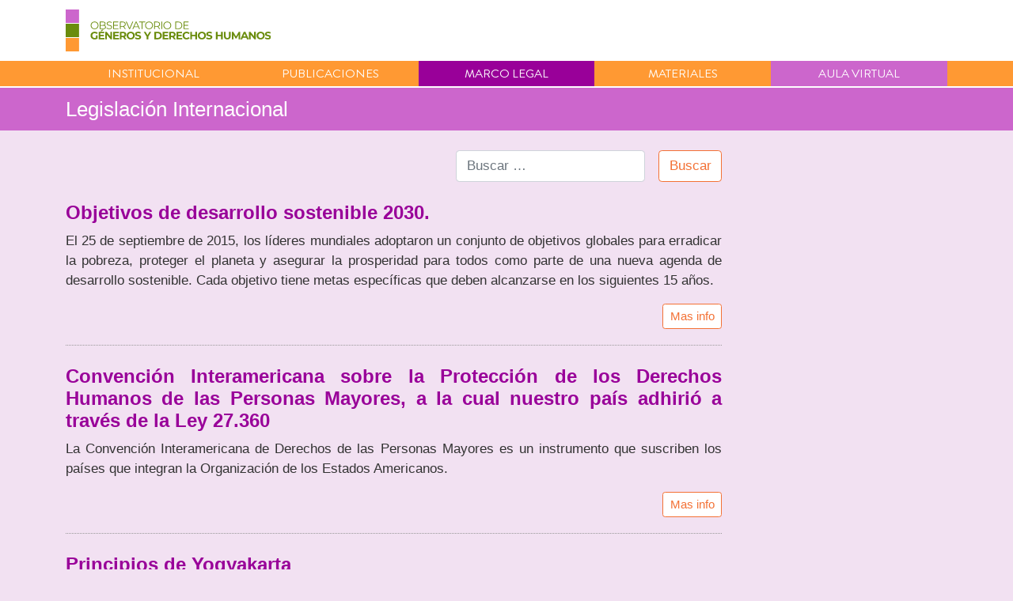

--- FILE ---
content_type: text/html
request_url: https://observatorio.senadoer.gob.ar/marco-legal/legislacion-internacional/
body_size: 7134
content:
<!doctype html>
<html lang="es-AR">
<head>
<meta charset="UTF-8">
<meta name="viewport" content="width=device-width, initial-scale=1, shrink-to-fit=no">
<!--
<link rel="apple-touch-icon" sizes="180x180" href="https://observatorio.senadoer.gob.ar/wp-content/themes/observatorio/images/icons/apple-touch-icon.png">
<link rel="icon" type="image/png" sizes="32x32" href="https://observatorio.senadoer.gob.ar/wp-content/themes/observatorio/images/icons/favicon-32x32.png">
<link rel="icon" type="image/png" sizes="16x16" href="https://observatorio.senadoer.gob.ar/wp-content/themes/observatorio/images/icons/favicon-16x16.png">
<link rel="manifest" href="https://observatorio.senadoer.gob.ar/wp-content/themes/observatorio/images/icons/manifest.json">
<link rel="mask-icon" href="https://observatorio.senadoer.gob.ar/wp-content/themes/observatorio/images/icons/safari-pinned-tab.svg" color="#5bbad5">
<meta name="msapplication-TileColor" content="#9c0890">
<meta name="theme-color" content="#9c0890">
-->
<title>Legislación Internacional &#8211; Observatorio</title>
<meta name='robots' content='max-image-preview:large' />
<link rel='dns-prefetch' href='//unpkg.com' />
<link rel='dns-prefetch' href='//fonts.googleapis.com' />
<link rel='dns-prefetch' href='//cdn.jsdelivr.net' />
<link rel="alternate" type="application/rss+xml" title="Observatorio &raquo; Feed" href="https://observatorio.senadoer.gob.ar/feed/" />
<link rel="alternate" type="application/rss+xml" title="Observatorio &raquo; RSS de los comentarios" href="https://observatorio.senadoer.gob.ar/comments/feed/" />
<style id='wp-img-auto-sizes-contain-inline-css'>
img:is([sizes=auto i],[sizes^="auto," i]){contain-intrinsic-size:3000px 1500px}
/*# sourceURL=wp-img-auto-sizes-contain-inline-css */
</style>
<style id='classic-theme-styles-inline-css'>
/*! This file is auto-generated */
.wp-block-button__link{color:#fff;background-color:#32373c;border-radius:9999px;box-shadow:none;text-decoration:none;padding:calc(.667em + 2px) calc(1.333em + 2px);font-size:1.125em}.wp-block-file__button{background:#32373c;color:#fff;text-decoration:none}
/*# sourceURL=/wp-includes/css/classic-themes.min.css */
</style>
<link rel='stylesheet' id='g-font-css' href='https://fonts.googleapis.com/css2?family=Sarabun%3Awght%40400%3B600&#038;display=swap&#038;ver=1.2.2' media='all' />
<link rel='stylesheet' id='aos-css' href='https://unpkg.com/aos@next/dist/aos.css?ver=4.4.1' media='all' />
<link rel='stylesheet' id='bootstrap-css' href='https://cdn.jsdelivr.net/npm/bootstrap@5.1.3/dist/css/bootstrap.min.css?ver=5.1.0' media='all' />
<!-- <link rel='stylesheet' id='swiper-css' href='https://observatorio.senadoer.gob.ar/wp-content/themes/observatorio/css/swiper-bundle.min.css?ver=6.2.0' media='all' /> -->
<!-- <link rel='stylesheet' id='awesome-css' href='https://observatorio.senadoer.gob.ar/wp-content/themes/observatorio/css/font-awesome.min.css?ver=4.4.7' media='all' /> -->
<link rel="stylesheet" type="text/css" href="//observatorio.senadoer.gob.ar/wp-content/cache/wpfc-minified/maqw0kbw/hrgie.css" media="all"/>
<link rel='stylesheet' id='fancyapp-css' href='https://cdn.jsdelivr.net/gh/fancyapps/fancybox@3.5.7/dist/jquery.fancybox.min.css?ver=3.5.7' media='all' />
<!-- <link rel='stylesheet' id='obs-style-css' href='https://observatorio.senadoer.gob.ar/wp-content/themes/observatorio/style.css?ver=1.2.2' media='all' /> -->
<link rel="stylesheet" type="text/css" href="//observatorio.senadoer.gob.ar/wp-content/cache/wpfc-minified/mkxdkp39/hrgie.css" media="all"/>
<link rel="canonical" href="https://observatorio.senadoer.gob.ar/marco-legal/legislacion-internacional/" />
<!-- Metadata generated with the Open Graph Protocol Framework plugin 2.0.0 - https://wordpress.org/plugins/open-graph-protocol-framework/ - https://www.itthinx.com/plugins/open-graph-protocol/ --><meta property="og:title" content="Legislación Internacional" />
<meta property="og:locale" content="es_AR" />
<meta property="og:type" content="article" />
<meta property="og:url" content="https://observatorio.senadoer.gob.ar/marco-legal/legislacion-internacional/" />
<meta property="og:site_name" content="Observatorio" />
<meta property="og:description" content="Objetivos de desarrollo sostenible 2030. El 25 de septiembre de 2015, los líderes mundiales adoptaron un conjunto de objetivos globales para erradicar la pobreza, proteger el planeta y asegurar la prosperidad para todos como parte de una nueva agenda de desarrollo sostenible. Cada objetivo tiene metas específicas que deben alcanzarse en los siguientes 15 años. &hellip;" />
<link rel="icon" href="https://observatorio.senadoer.gob.ar/wp-content/uploads/2024/03/cropped-icono-32x32.png" sizes="32x32" />
<link rel="icon" href="https://observatorio.senadoer.gob.ar/wp-content/uploads/2024/03/cropped-icono-192x192.png" sizes="192x192" />
<link rel="apple-touch-icon" href="https://observatorio.senadoer.gob.ar/wp-content/uploads/2024/03/cropped-icono-180x180.png" />
<meta name="msapplication-TileImage" content="https://observatorio.senadoer.gob.ar/wp-content/uploads/2024/03/cropped-icono-270x270.png" />
<style id="wp-custom-css">
.galeria{
border:1px solid #c6c
}
.btn-grande{
width:150%
}
.aula-virtual{
background:#cc66cc
}		</style>
<!-- Global site tag (gtag.js) - Google Analytics -->
<script async src="https://www.googletagmanager.com/gtag/js?id=UA-1670942-42"></script>
<script>
window.dataLayer = window.dataLayer || [];
function gtag(){dataLayer.push(arguments);}
gtag('js', new Date());
gtag('config', 'UA-1670942-42');
</script>
<style id='global-styles-inline-css'>
:root{--wp--preset--aspect-ratio--square: 1;--wp--preset--aspect-ratio--4-3: 4/3;--wp--preset--aspect-ratio--3-4: 3/4;--wp--preset--aspect-ratio--3-2: 3/2;--wp--preset--aspect-ratio--2-3: 2/3;--wp--preset--aspect-ratio--16-9: 16/9;--wp--preset--aspect-ratio--9-16: 9/16;--wp--preset--color--black: #000000;--wp--preset--color--cyan-bluish-gray: #abb8c3;--wp--preset--color--white: #ffffff;--wp--preset--color--pale-pink: #f78da7;--wp--preset--color--vivid-red: #cf2e2e;--wp--preset--color--luminous-vivid-orange: #ff6900;--wp--preset--color--luminous-vivid-amber: #fcb900;--wp--preset--color--light-green-cyan: #7bdcb5;--wp--preset--color--vivid-green-cyan: #00d084;--wp--preset--color--pale-cyan-blue: #8ed1fc;--wp--preset--color--vivid-cyan-blue: #0693e3;--wp--preset--color--vivid-purple: #9b51e0;--wp--preset--gradient--vivid-cyan-blue-to-vivid-purple: linear-gradient(135deg,rgb(6,147,227) 0%,rgb(155,81,224) 100%);--wp--preset--gradient--light-green-cyan-to-vivid-green-cyan: linear-gradient(135deg,rgb(122,220,180) 0%,rgb(0,208,130) 100%);--wp--preset--gradient--luminous-vivid-amber-to-luminous-vivid-orange: linear-gradient(135deg,rgb(252,185,0) 0%,rgb(255,105,0) 100%);--wp--preset--gradient--luminous-vivid-orange-to-vivid-red: linear-gradient(135deg,rgb(255,105,0) 0%,rgb(207,46,46) 100%);--wp--preset--gradient--very-light-gray-to-cyan-bluish-gray: linear-gradient(135deg,rgb(238,238,238) 0%,rgb(169,184,195) 100%);--wp--preset--gradient--cool-to-warm-spectrum: linear-gradient(135deg,rgb(74,234,220) 0%,rgb(151,120,209) 20%,rgb(207,42,186) 40%,rgb(238,44,130) 60%,rgb(251,105,98) 80%,rgb(254,248,76) 100%);--wp--preset--gradient--blush-light-purple: linear-gradient(135deg,rgb(255,206,236) 0%,rgb(152,150,240) 100%);--wp--preset--gradient--blush-bordeaux: linear-gradient(135deg,rgb(254,205,165) 0%,rgb(254,45,45) 50%,rgb(107,0,62) 100%);--wp--preset--gradient--luminous-dusk: linear-gradient(135deg,rgb(255,203,112) 0%,rgb(199,81,192) 50%,rgb(65,88,208) 100%);--wp--preset--gradient--pale-ocean: linear-gradient(135deg,rgb(255,245,203) 0%,rgb(182,227,212) 50%,rgb(51,167,181) 100%);--wp--preset--gradient--electric-grass: linear-gradient(135deg,rgb(202,248,128) 0%,rgb(113,206,126) 100%);--wp--preset--gradient--midnight: linear-gradient(135deg,rgb(2,3,129) 0%,rgb(40,116,252) 100%);--wp--preset--font-size--small: 13px;--wp--preset--font-size--medium: 20px;--wp--preset--font-size--large: 36px;--wp--preset--font-size--x-large: 42px;--wp--preset--spacing--20: 0.44rem;--wp--preset--spacing--30: 0.67rem;--wp--preset--spacing--40: 1rem;--wp--preset--spacing--50: 1.5rem;--wp--preset--spacing--60: 2.25rem;--wp--preset--spacing--70: 3.38rem;--wp--preset--spacing--80: 5.06rem;--wp--preset--shadow--natural: 6px 6px 9px rgba(0, 0, 0, 0.2);--wp--preset--shadow--deep: 12px 12px 50px rgba(0, 0, 0, 0.4);--wp--preset--shadow--sharp: 6px 6px 0px rgba(0, 0, 0, 0.2);--wp--preset--shadow--outlined: 6px 6px 0px -3px rgb(255, 255, 255), 6px 6px rgb(0, 0, 0);--wp--preset--shadow--crisp: 6px 6px 0px rgb(0, 0, 0);}:where(.is-layout-flex){gap: 0.5em;}:where(.is-layout-grid){gap: 0.5em;}body .is-layout-flex{display: flex;}.is-layout-flex{flex-wrap: wrap;align-items: center;}.is-layout-flex > :is(*, div){margin: 0;}body .is-layout-grid{display: grid;}.is-layout-grid > :is(*, div){margin: 0;}:where(.wp-block-columns.is-layout-flex){gap: 2em;}:where(.wp-block-columns.is-layout-grid){gap: 2em;}:where(.wp-block-post-template.is-layout-flex){gap: 1.25em;}:where(.wp-block-post-template.is-layout-grid){gap: 1.25em;}.has-black-color{color: var(--wp--preset--color--black) !important;}.has-cyan-bluish-gray-color{color: var(--wp--preset--color--cyan-bluish-gray) !important;}.has-white-color{color: var(--wp--preset--color--white) !important;}.has-pale-pink-color{color: var(--wp--preset--color--pale-pink) !important;}.has-vivid-red-color{color: var(--wp--preset--color--vivid-red) !important;}.has-luminous-vivid-orange-color{color: var(--wp--preset--color--luminous-vivid-orange) !important;}.has-luminous-vivid-amber-color{color: var(--wp--preset--color--luminous-vivid-amber) !important;}.has-light-green-cyan-color{color: var(--wp--preset--color--light-green-cyan) !important;}.has-vivid-green-cyan-color{color: var(--wp--preset--color--vivid-green-cyan) !important;}.has-pale-cyan-blue-color{color: var(--wp--preset--color--pale-cyan-blue) !important;}.has-vivid-cyan-blue-color{color: var(--wp--preset--color--vivid-cyan-blue) !important;}.has-vivid-purple-color{color: var(--wp--preset--color--vivid-purple) !important;}.has-black-background-color{background-color: var(--wp--preset--color--black) !important;}.has-cyan-bluish-gray-background-color{background-color: var(--wp--preset--color--cyan-bluish-gray) !important;}.has-white-background-color{background-color: var(--wp--preset--color--white) !important;}.has-pale-pink-background-color{background-color: var(--wp--preset--color--pale-pink) !important;}.has-vivid-red-background-color{background-color: var(--wp--preset--color--vivid-red) !important;}.has-luminous-vivid-orange-background-color{background-color: var(--wp--preset--color--luminous-vivid-orange) !important;}.has-luminous-vivid-amber-background-color{background-color: var(--wp--preset--color--luminous-vivid-amber) !important;}.has-light-green-cyan-background-color{background-color: var(--wp--preset--color--light-green-cyan) !important;}.has-vivid-green-cyan-background-color{background-color: var(--wp--preset--color--vivid-green-cyan) !important;}.has-pale-cyan-blue-background-color{background-color: var(--wp--preset--color--pale-cyan-blue) !important;}.has-vivid-cyan-blue-background-color{background-color: var(--wp--preset--color--vivid-cyan-blue) !important;}.has-vivid-purple-background-color{background-color: var(--wp--preset--color--vivid-purple) !important;}.has-black-border-color{border-color: var(--wp--preset--color--black) !important;}.has-cyan-bluish-gray-border-color{border-color: var(--wp--preset--color--cyan-bluish-gray) !important;}.has-white-border-color{border-color: var(--wp--preset--color--white) !important;}.has-pale-pink-border-color{border-color: var(--wp--preset--color--pale-pink) !important;}.has-vivid-red-border-color{border-color: var(--wp--preset--color--vivid-red) !important;}.has-luminous-vivid-orange-border-color{border-color: var(--wp--preset--color--luminous-vivid-orange) !important;}.has-luminous-vivid-amber-border-color{border-color: var(--wp--preset--color--luminous-vivid-amber) !important;}.has-light-green-cyan-border-color{border-color: var(--wp--preset--color--light-green-cyan) !important;}.has-vivid-green-cyan-border-color{border-color: var(--wp--preset--color--vivid-green-cyan) !important;}.has-pale-cyan-blue-border-color{border-color: var(--wp--preset--color--pale-cyan-blue) !important;}.has-vivid-cyan-blue-border-color{border-color: var(--wp--preset--color--vivid-cyan-blue) !important;}.has-vivid-purple-border-color{border-color: var(--wp--preset--color--vivid-purple) !important;}.has-vivid-cyan-blue-to-vivid-purple-gradient-background{background: var(--wp--preset--gradient--vivid-cyan-blue-to-vivid-purple) !important;}.has-light-green-cyan-to-vivid-green-cyan-gradient-background{background: var(--wp--preset--gradient--light-green-cyan-to-vivid-green-cyan) !important;}.has-luminous-vivid-amber-to-luminous-vivid-orange-gradient-background{background: var(--wp--preset--gradient--luminous-vivid-amber-to-luminous-vivid-orange) !important;}.has-luminous-vivid-orange-to-vivid-red-gradient-background{background: var(--wp--preset--gradient--luminous-vivid-orange-to-vivid-red) !important;}.has-very-light-gray-to-cyan-bluish-gray-gradient-background{background: var(--wp--preset--gradient--very-light-gray-to-cyan-bluish-gray) !important;}.has-cool-to-warm-spectrum-gradient-background{background: var(--wp--preset--gradient--cool-to-warm-spectrum) !important;}.has-blush-light-purple-gradient-background{background: var(--wp--preset--gradient--blush-light-purple) !important;}.has-blush-bordeaux-gradient-background{background: var(--wp--preset--gradient--blush-bordeaux) !important;}.has-luminous-dusk-gradient-background{background: var(--wp--preset--gradient--luminous-dusk) !important;}.has-pale-ocean-gradient-background{background: var(--wp--preset--gradient--pale-ocean) !important;}.has-electric-grass-gradient-background{background: var(--wp--preset--gradient--electric-grass) !important;}.has-midnight-gradient-background{background: var(--wp--preset--gradient--midnight) !important;}.has-small-font-size{font-size: var(--wp--preset--font-size--small) !important;}.has-medium-font-size{font-size: var(--wp--preset--font-size--medium) !important;}.has-large-font-size{font-size: var(--wp--preset--font-size--large) !important;}.has-x-large-font-size{font-size: var(--wp--preset--font-size--x-large) !important;}
/*# sourceURL=global-styles-inline-css */
</style>
</head>
<body class="wp-singular page-template-default page page-id-76 page-child parent-pageid-16 wp-theme-observatorio">
<header class="site-header">
<div class="container">
<div class="row">
<div class="col-8 col-md-3 offset-md-44">
<div class="logos">
<a href="https://observatorio.senadoer.gob.ar/">
<picture>
<source srcset="https://observatorio.senadoer.gob.ar/wp-content/themes/observatorio/images/logo.svg?t=1" media="(max-width:780px)">
<source srcset="https://observatorio.senadoer.gob.ar/wp-content/themes/observatorio/images/logo.svg?t=1">
<img srcset="https://observatorio.senadoer.gob.ar/wp-content/themes/observatorio/images/logo.svg?t=1"  class="img-fluid" alt="Observatorio de Géneros y Derechos Humanos Entre Ríos"/>
</picture>
</a>
</div>
</div>
<div class="col-4 text-right">
<div class="solo-inicio">
<a href="javascript:;" id="header__icon" class="d-block d-lg-none"><i class="fa fa-bars fa-2x" aria-hidden="true"></i></a>
</div>
</div>
</div>
</div>
<div class="navegador">
<div class="container">
<div class="row">
<nav id="nav" class="d-none d-md-block col-12 menu-principal"><ul id="menu-menu-principal" class="menu"><li id="menu-item-187" class="menu-item menu-item-type-custom menu-item-object-custom menu-item-has-children menu-item-187"><a href="#">Institucional</a>
<ul class="sub-menu">
<li id="menu-item-189" class="menu-item menu-item-type-post_type menu-item-object-page menu-item-189"><a href="https://observatorio.senadoer.gob.ar/institucional/mision-y-funciones/">Misión y Funciones</a></li>
<li id="menu-item-188" class="menu-item menu-item-type-post_type menu-item-object-page menu-item-188"><a href="https://observatorio.senadoer.gob.ar/institucional/objetivos/">Objetivos</a></li>
</ul>
</li>
<li id="menu-item-198" class="menu-item menu-item-type-custom menu-item-object-custom menu-item-has-children menu-item-198"><a href="#">Publicaciones</a>
<ul class="sub-menu">
<li id="menu-item-197" class="menu-item menu-item-type-post_type menu-item-object-page menu-item-197"><a href="https://observatorio.senadoer.gob.ar/publicaciones/noticias/">Noticias</a></li>
</ul>
</li>
<li id="menu-item-74" class="menu-item menu-item-type-custom menu-item-object-custom current-menu-ancestor current-menu-parent menu-item-has-children menu-item-74"><a href="#">Marco Legal</a>
<ul class="sub-menu">
<li id="menu-item-2749" class="menu-item menu-item-type-post_type menu-item-object-page menu-item-2749"><a href="https://observatorio.senadoer.gob.ar/marco-legal/ley-26485-ley-micaela/">LEY 26485 – Ley Micaela</a></li>
<li id="menu-item-84" class="menu-item menu-item-type-post_type menu-item-object-page current-menu-item page_item page-item-76 current_page_item menu-item-84"><a href="https://observatorio.senadoer.gob.ar/marco-legal/legislacion-internacional/" aria-current="page">Legislación Internacional</a></li>
<li id="menu-item-83" class="menu-item menu-item-type-post_type menu-item-object-page menu-item-83"><a href="https://observatorio.senadoer.gob.ar/marco-legal/legislacion-nacional/">Legislación Nacional</a></li>
<li id="menu-item-82" class="menu-item menu-item-type-post_type menu-item-object-page menu-item-82"><a href="https://observatorio.senadoer.gob.ar/marco-legal/legislacion-provincial/">Legislación Provincial</a></li>
<li id="menu-item-75" class="menu-item menu-item-type-post_type menu-item-object-page menu-item-75"><a href="https://observatorio.senadoer.gob.ar/marco-legal/adhesion-leyes/">Adhesión leyes</a></li>
</ul>
</li>
<li id="menu-item-95" class="btn-grande d-none menu-item menu-item-type-custom menu-item-object-custom menu-item-has-children menu-item-95"><a href="#">Proyectos en ejecución</a>
<ul class="sub-menu">
<li id="menu-item-1745" class="menu-item menu-item-type-custom menu-item-object-custom menu-item-1745"><a href="https://observatorio.senadoer.gob.ar/proyectos-en-ejecucion/recursero/">Recursero</a></li>
<li id="menu-item-730" class="menu-item menu-item-type-post_type menu-item-object-page menu-item-730"><a href="https://observatorio.senadoer.gob.ar/proyectos-en-ejecucion/capacitaciones/">Capacitaciones</a></li>
</ul>
</li>
<li id="menu-item-356" class="menu-item menu-item-type-post_type menu-item-object-page menu-item-356"><a href="https://observatorio.senadoer.gob.ar/materiales/">Materiales</a></li>
<li id="menu-item-2802" class="aula-virtual menu-item menu-item-type-custom menu-item-object-custom menu-item-2802"><a target="_blank" href="https://campus.senadoer.gob.ar/">Aula virtual</a></li>
</ul></nav>				</div>
</div>
</div>
</header>
<nav id="nav" class="menu-r"><ul id="menu-menu-principal-1" class="menu-responsive"><li class="menu-item menu-item-type-custom menu-item-object-custom menu-item-has-children menu-item-187"><a href="#">Institucional</a>
<ul class="sub-menu">
<li class="menu-item menu-item-type-post_type menu-item-object-page menu-item-189"><a href="https://observatorio.senadoer.gob.ar/institucional/mision-y-funciones/">Misión y Funciones</a></li>
<li class="menu-item menu-item-type-post_type menu-item-object-page menu-item-188"><a href="https://observatorio.senadoer.gob.ar/institucional/objetivos/">Objetivos</a></li>
</ul>
</li>
<li class="menu-item menu-item-type-custom menu-item-object-custom menu-item-has-children menu-item-198"><a href="#">Publicaciones</a>
<ul class="sub-menu">
<li class="menu-item menu-item-type-post_type menu-item-object-page menu-item-197"><a href="https://observatorio.senadoer.gob.ar/publicaciones/noticias/">Noticias</a></li>
</ul>
</li>
<li class="menu-item menu-item-type-custom menu-item-object-custom current-menu-ancestor current-menu-parent menu-item-has-children menu-item-74"><a href="#">Marco Legal</a>
<ul class="sub-menu">
<li class="menu-item menu-item-type-post_type menu-item-object-page menu-item-2749"><a href="https://observatorio.senadoer.gob.ar/marco-legal/ley-26485-ley-micaela/">LEY 26485 – Ley Micaela</a></li>
<li class="menu-item menu-item-type-post_type menu-item-object-page current-menu-item page_item page-item-76 current_page_item menu-item-84"><a href="https://observatorio.senadoer.gob.ar/marco-legal/legislacion-internacional/" aria-current="page">Legislación Internacional</a></li>
<li class="menu-item menu-item-type-post_type menu-item-object-page menu-item-83"><a href="https://observatorio.senadoer.gob.ar/marco-legal/legislacion-nacional/">Legislación Nacional</a></li>
<li class="menu-item menu-item-type-post_type menu-item-object-page menu-item-82"><a href="https://observatorio.senadoer.gob.ar/marco-legal/legislacion-provincial/">Legislación Provincial</a></li>
<li class="menu-item menu-item-type-post_type menu-item-object-page menu-item-75"><a href="https://observatorio.senadoer.gob.ar/marco-legal/adhesion-leyes/">Adhesión leyes</a></li>
</ul>
</li>
<li class="btn-grande d-none menu-item menu-item-type-custom menu-item-object-custom menu-item-has-children menu-item-95"><a href="#">Proyectos en ejecución</a>
<ul class="sub-menu">
<li class="menu-item menu-item-type-custom menu-item-object-custom menu-item-1745"><a href="https://observatorio.senadoer.gob.ar/proyectos-en-ejecucion/recursero/">Recursero</a></li>
<li class="menu-item menu-item-type-post_type menu-item-object-page menu-item-730"><a href="https://observatorio.senadoer.gob.ar/proyectos-en-ejecucion/capacitaciones/">Capacitaciones</a></li>
</ul>
</li>
<li class="menu-item menu-item-type-post_type menu-item-object-page menu-item-356"><a href="https://observatorio.senadoer.gob.ar/materiales/">Materiales</a></li>
<li class="aula-virtual menu-item menu-item-type-custom menu-item-object-custom menu-item-2802"><a target="_blank" href="https://campus.senadoer.gob.ar/">Aula virtual</a></li>
</ul></nav>	<div class="esp-top"></div>
<div class="esp-minimo">		<div class="page-title">
<div class="container">
<div class="row">
<div class="col-12">
<h1>Legislación Internacional</h1>				</div>
</div>
</div>
</div>
<div class="container">
<div class="row">
<div class="col-12 col-md-9 align-items-end justify-content-end d-flex flex-column">
<form role="search" method="get" class="search-form row g-3 justify-content-end mb-4" action="https://observatorio.senadoer.gob.ar/marco-legal/legislacion/ley">
<div class="col-auto">
<input type="search" class="search-field form-control" placeholder="Buscar &hellip;" value="" name="s" />
</div>
<div class="col-auto">
<input type="submit" class="search-submit btn btn-primary" value="Buscar" />
</div>
</form>	
<div class="linea-buscador w-100"></div>
</div>
<article id="post-76" class="col-12 col-md-9 post-76 page type-page status-publish hentry">
<div class="contenido">
<article class="cuadro-leyes">
<a href="https://observatorio.senadoer.gob.ar/marco-legal/legislacion/ley/objetivos-de-desarrollo-sostenible-2030/" title="Objetivos de desarrollo sostenible 2030.">
<h1>Objetivos de desarrollo sostenible 2030.</h1>
<p>El 25 de septiembre de 2015, los líderes mundiales adoptaron un conjunto de objetivos globales para erradicar la pobreza, proteger el planeta y asegurar la prosperidad para todos como parte de una nueva agenda de desarrollo sostenible. Cada objetivo tiene metas específicas que deben alcanzarse en los siguientes 15 años.</p>
</a>
<div class="d-flex justify-content-end">
<a href="https://observatorio.senadoer.gob.ar/marco-legal/legislacion/ley/objetivos-de-desarrollo-sostenible-2030/" class="btn btn-sm btn-info">Mas info</a>
</div>
</article>
<article class="cuadro-leyes">
<a href="https://observatorio.senadoer.gob.ar/marco-legal/legislacion/ley/convencion-interamericana-sobre-la-proteccion-de-los-derechos-humanos-de-las-personas-mayores-a-la-cual-nuestro-pais-adhirio-a-traves-de-la-ley-27-360/" title="Convención Interamericana sobre la Protección de los Derechos Humanos de las Personas Mayores, a la cual nuestro país adhirió a través de la Ley 27.360">
<h1>Convención Interamericana sobre la Protección de los Derechos Humanos de las Personas Mayores, a la cual nuestro país adhirió a través de la Ley 27.360</h1>
<p>La Convención Interamericana de Derechos de las Personas Mayores es un instrumento que suscriben los países que integran la Organización de los Estados Americanos.</p>
</a>
<div class="d-flex justify-content-end">
<a href="https://observatorio.senadoer.gob.ar/marco-legal/legislacion/ley/convencion-interamericana-sobre-la-proteccion-de-los-derechos-humanos-de-las-personas-mayores-a-la-cual-nuestro-pais-adhirio-a-traves-de-la-ley-27-360/" class="btn btn-sm btn-info">Mas info</a>
</div>
</article>
<article class="cuadro-leyes">
<a href="https://observatorio.senadoer.gob.ar/marco-legal/legislacion/ley/principios-de-yogyakarta/" title="Principios de Yogyakarta">
<h1>Principios de Yogyakarta</h1>
<p>Principios sobre la aplicación de la legislación internacional de derechos humanos en relación con la orientación sexual y la identidad de género.</p>
</a>
<div class="d-flex justify-content-end">
<a href="https://observatorio.senadoer.gob.ar/marco-legal/legislacion/ley/principios-de-yogyakarta/" class="btn btn-sm btn-info">Mas info</a>
</div>
</article>
<article class="cuadro-leyes">
<a href="https://observatorio.senadoer.gob.ar/marco-legal/legislacion/ley/convencion-interamericana-para-la-eliminacion-de-todas-las-formas-de-discriminacion-contra-las-personas-con-discapacidad/" title="Convención Interamericana para la Eliminación de Todas las Formas de Discriminación contra las Personas con Discapacidad.">
<h1>Convención Interamericana para la Eliminación de Todas las Formas de Discriminación contra las Personas con Discapacidad.</h1>
<p>Se aprueba la Convención Interamericana para  la eliminación de todas las formas de discriminación contra la personas con Discapacidad aprobada en Guatemala.</p>
</a>
<div class="d-flex justify-content-end">
<a href="https://observatorio.senadoer.gob.ar/marco-legal/legislacion/ley/convencion-interamericana-para-la-eliminacion-de-todas-las-formas-de-discriminacion-contra-las-personas-con-discapacidad/" class="btn btn-sm btn-info">Mas info</a>
</div>
</article>
<article class="cuadro-leyes">
<a href="https://observatorio.senadoer.gob.ar/marco-legal/legislacion/ley/declaracion-y-plataforma-de-accion-de-beijing/" title="Declaración y Plataforma de Acción de Beijing.">
<h1>Declaración y Plataforma de Acción de Beijing.</h1>
<p>La Declaración y Plataforma de Acción de Beijing fue adoptada por 189 países en la Cuarta Conferencia Mundial sobre la Mujer, realizada en septiembre de 1995 en Beijing, China.</p>
</a>
<div class="d-flex justify-content-end">
<a href="https://observatorio.senadoer.gob.ar/marco-legal/legislacion/ley/declaracion-y-plataforma-de-accion-de-beijing/" class="btn btn-sm btn-info">Mas info</a>
</div>
</article>
<article class="cuadro-leyes">
<a href="https://observatorio.senadoer.gob.ar/marco-legal/legislacion/ley/programa-de-accion-de-el-cairo-sobre-poblacion-y-desarrollo-pda/" title="Programa de Acción de El Cairo sobre Población y Desarrollo (PdA)">
<h1>Programa de Acción de El Cairo sobre Población y Desarrollo (PdA)</h1>
<p>El Programa de Acción (PoA) de El Cairo fue adoptado por 179 naciones en la Conferencia Internacional sobre la Población y el Desarrollo realizada del del 5 al 13 de septiembre de 1994 en El Cairo, Egipto.</p>
</a>
<div class="d-flex justify-content-end">
<a href="https://observatorio.senadoer.gob.ar/marco-legal/legislacion/ley/programa-de-accion-de-el-cairo-sobre-poblacion-y-desarrollo-pda/" class="btn btn-sm btn-info">Mas info</a>
</div>
</article>
<article class="cuadro-leyes">
<a href="https://observatorio.senadoer.gob.ar/marco-legal/legislacion/ley/convencion-interamericana-para-prevenir-sancionar-y-erradicar-la-violencia-contra-la-mujer-convencion-de-belem-do-para/" title="Convención Interamericana para Prevenir, Sancionar y Erradicar la Violencia contra La Mujer &#8211; &#8220;Convención de Belem do Pará&#8221;.">
<h1>Convención Interamericana para Prevenir, Sancionar y Erradicar la Violencia contra La Mujer &#8211; &#8220;Convención de Belem do Pará&#8221;.</h1>
<p>Se aprueba la convención interamericana para prevenir, sancionar y erradicar la violencia contra la mujer &#8220;Convención de Belem Do Pará&#8221;, suscripta en Belem do Pará República Federativa del Brasil, el 9 de junio de 1994.</p>
</a>
<div class="d-flex justify-content-end">
<a href="https://observatorio.senadoer.gob.ar/marco-legal/legislacion/ley/convencion-interamericana-para-prevenir-sancionar-y-erradicar-la-violencia-contra-la-mujer-convencion-de-belem-do-para/" class="btn btn-sm btn-info">Mas info</a>
</div>
</article>
<article class="cuadro-leyes">
<a href="https://observatorio.senadoer.gob.ar/marco-legal/legislacion/ley/convencion-de-los-derechos-de-ninos-ninas-y-adolescentes/" title="Convención de los Derechos de Niños, Niñas y Adolescentes.">
<h1>Convención de los Derechos de Niños, Niñas y Adolescentes.</h1>
<p>La Convención es un tratado internacional adoptado por la Asamblea General de Naciones Unidas el 20 de noviembre de 1989, que reconoce los derechos humanos de todos los niños, niñas y adolescentes.</p>
</a>
<div class="d-flex justify-content-end">
<a href="https://observatorio.senadoer.gob.ar/marco-legal/legislacion/ley/convencion-de-los-derechos-de-ninos-ninas-y-adolescentes/" class="btn btn-sm btn-info">Mas info</a>
</div>
</article>
<article class="cuadro-leyes">
<a href="https://observatorio.senadoer.gob.ar/marco-legal/legislacion/ley/convencion-sobre-eliminacion-de-todas-las-formas-de-discriminacion-contra-la-mujer-cedaw/" title="Convención sobre eliminación de todas las formas de discriminación contra la mujer (CEDAW)">
<h1>Convención sobre eliminación de todas las formas de discriminación contra la mujer (CEDAW)</h1>
<p>Se aprueba la convención sobre eliminación de todas las formas de discriminación contra la mujer, resolución 34/180 de la Asamblea General de las Naciones Unidas del 18 de diciembre de 1979, suscripta por la República Argentina el 17 de julio de 1980.</p>
</a>
<div class="d-flex justify-content-end">
<a href="https://observatorio.senadoer.gob.ar/marco-legal/legislacion/ley/convencion-sobre-eliminacion-de-todas-las-formas-de-discriminacion-contra-la-mujer-cedaw/" class="btn btn-sm btn-info">Mas info</a>
</div>
</article>
<article class="cuadro-leyes">
<a href="https://observatorio.senadoer.gob.ar/marco-legal/legislacion/ley/pacto-internacional-de-derechos-economicos-sociales-y-culturales-naciones-unidas/" title="Pacto Internacional de Derechos Económicos, Sociales y Culturales Naciones Unidas.">
<h1>Pacto Internacional de Derechos Económicos, Sociales y Culturales Naciones Unidas.</h1>
<p>Adoptado por la Asamblea General de Naciones Unidas el 19 de diciembre de 1966 y aprobado por la República Argentina por Ley 23.313, sancionada el 17 de abril de 1986, promulgada el 06 de mayo de 1986. Ratificado por el Gobierno argentino el 8 de agosto de 1986.</p>
</a>
<div class="d-flex justify-content-end">
<a href="https://observatorio.senadoer.gob.ar/marco-legal/legislacion/ley/pacto-internacional-de-derechos-economicos-sociales-y-culturales-naciones-unidas/" class="btn btn-sm btn-info">Mas info</a>
</div>
</article>
<ul class="pagination pagination-sm justify-content-center"><li class="page-item active"> <span aria-current="page" class="page-link current">1</span></li><li class="page-item"> <a class="page-link" href="https://observatorio.senadoer.gob.ar/marco-legal/legislacion-internacional/page/2/">2</a></li><li class="page-item"> <a class="next page-link" href="https://observatorio.senadoer.gob.ar/marco-legal/legislacion-internacional/page/2/">Siguiente »</a></li></ul>
</div>
</article>
<!-- #post-76 -->		</div>
</div>
	</div>
<footer class="site-footer">
<div class="container">
<div class="row justify-content-between align-items-center">
<div class="col-12 col-lg-8">
<ul class="fa-ul">
<li><i class="fa-li fa fa-map-marker"></i>Oficina 94. <br class="d-block d-md-none"> Gregorio Fernández de la Puente y Santa Fe <br class="d-block d-md-none"> <span class="d-none d-md-inline">-</span> Paraná, Entre Ríos</li>
<li><i class="fa-li fa fa-phone"></i>0343 4208500 Int. 1301</li>
<li><i class="fa-li fa fa-envelope"></i>observatoriogenerosyddhh@gmail.com</li>
</ul>
</div>
<div class="col-6 col-lg-3">
<a href="https://senadoer.gob.ar">
<img src="https://observatorio.senadoer.gob.ar/wp-content/themes/observatorio/images/senadoer23-blanco.svg?t=1"  class="img-fluid" alt="Senado ER"/>
</a>
</div>
</div>
</div>
</footer>
<div class="menu-flotante-container"></div>
<script type="speculationrules">
{"prefetch":[{"source":"document","where":{"and":[{"href_matches":"/*"},{"not":{"href_matches":["/wp-*.php","/wp-admin/*","/wp-content/uploads/*","/wp-content/*","/wp-content/plugins/*","/wp-content/themes/observatorio/*","/*\\?(.+)"]}},{"not":{"selector_matches":"a[rel~=\"nofollow\"]"}},{"not":{"selector_matches":".no-prefetch, .no-prefetch a"}}]},"eagerness":"conservative"}]}
</script>
<script src="https://unpkg.com/aos@next/dist/aos.js?ver=1.6.0" id="aos-js"></script>
<script src="https://observatorio.senadoer.gob.ar/wp-content/themes/observatorio/js/script.min.js?ver=1.2.2" id="obs-script-js"></script>
<script id="wpas-scripts-js-extra">
var WPAS_Ajax = {"ajaxurl":"https://observatorio.senadoer.gob.ar/wp-admin/admin-ajax.php"};
//# sourceURL=wpas-scripts-js-extra
</script>
<script src="https://observatorio.senadoer.gob.ar/wp-content/themes/observatorio/inc/wp-advanced-search/js/scripts.js?ver=2.0.1" id="wpas-scripts-js"></script>
<script id="ifl_ajax-js-extra">
var ifl_ajax_url = {"ajaxurl":"https://observatorio.senadoer.gob.ar/wp-admin/admin-ajax.php"};
//# sourceURL=ifl_ajax-js-extra
</script>
<script src="https://observatorio.senadoer.gob.ar/wp-content/plugins/ifl-inscripciones/js/ifl_enviar.js?ver=1.0.5" id="ifl_ajax-js"></script>
<script>
window.fbAsyncInit = function() {
FB.init({
appId      : '229506790794734',
xfbml      : true,
version    : 'v6.0'
});
FB.AppEvents.logPageView();
};
(function(d, s, id){
var js, fjs = d.getElementsByTagName(s)[0];
if (d.getElementById(id)) {return;}
js = d.createElement(s); js.id = id;
js.src = "https://connect.facebook.net/es_LA/sdk.js";
fjs.parentNode.insertBefore(js, fjs);
}(document, 'script', 'facebook-jssdk'));
</script>
<script>window.twttr = (function(d, s, id) {
var js, fjs = d.getElementsByTagName(s)[0],
t = window.twttr || {};
if (d.getElementById(id)) return t;
js = d.createElement(s);
js.id = id;
js.src = "https://platform.twitter.com/widgets.js";
fjs.parentNode.insertBefore(js, fjs);
t._e = [];
t.ready = function(f) {
t._e.push(f);
};
return t;
}(document, "script", "twitter-wjs"));</script>
</body>
</html><!-- WP Fastest Cache file was created in 0.222 seconds, on December 17, 2025 @ 12:58 -->

--- FILE ---
content_type: image/svg+xml
request_url: https://observatorio.senadoer.gob.ar/wp-content/themes/observatorio/images/senadoer23-blanco.svg?t=1
body_size: 1219
content:
<svg xmlns="http://www.w3.org/2000/svg" viewBox="0 0 478.23 78"><defs><style>.cls-1{fill:#fff;}.cls-2{fill:#fff;fill-rule:evenodd;}</style></defs><g id="Capa_2" data-name="Capa 2"><g id="Capa_1-2" data-name="Capa 1"><path class="cls-1" d="M21.25,65.57a42.54,42.54,0,0,1-12-1.68A28.15,28.15,0,0,1,0,59.53l4.1-9.1A30.17,30.17,0,0,0,12,54.35a29.22,29.22,0,0,0,9.29,1.53,19.45,19.45,0,0,0,5.78-.71,6.71,6.71,0,0,0,3.24-2,4.41,4.41,0,0,0,1-2.91A4,4,0,0,0,29.76,47a13.52,13.52,0,0,0-4.33-2q-2.68-.78-5.93-1.49C17.34,43,15.18,42.4,13,41.71A27.42,27.42,0,0,1,7.08,39,13.14,13.14,0,0,1,2.72,34.7,12.75,12.75,0,0,1,1,27.84a14.53,14.53,0,0,1,2.43-8.17,16.56,16.56,0,0,1,7.31-5.89A29.82,29.82,0,0,1,23,11.58a41.12,41.12,0,0,1,9.7,1.16,28,28,0,0,1,8.43,3.46l-3.73,9.18a31.55,31.55,0,0,0-7.31-3.1,27,27,0,0,0-7.16-1,17.07,17.07,0,0,0-5.74.82A6.84,6.84,0,0,0,14,24.22a4.91,4.91,0,0,0-1,3,3.87,3.87,0,0,0,1.64,3.24,13,13,0,0,0,4.33,2c1.79.5,3.76,1,5.93,1.49s4.32,1.07,6.48,1.72a24.47,24.47,0,0,1,5.93,2.61,13.05,13.05,0,0,1,4.36,4.32,12.59,12.59,0,0,1,1.68,6.79,14.1,14.1,0,0,1-2.46,8,17.17,17.17,0,0,1-7.34,5.89,29.58,29.58,0,0,1-12.35,2.24Z"/><path class="cls-1" d="M60.35,33.5H85.48v9.4H60.35V33.5ZM61.25,55H89.66v9.7H49.24V12.47H88.69v9.7H61.25V55Z"/><polygon class="cls-1" points="96.84 64.68 96.84 12.47 106.83 12.47 137.63 50.06 132.78 50.06 132.78 12.47 144.72 12.47 144.72 64.68 134.8 64.68 103.92 27.09 108.77 27.09 108.77 64.68 96.84 64.68 96.84 64.68"/><path class="cls-1" d="M147.79,64.68l23.27-52.21H183l23.34,52.21H193.66L174.57,18.59h4.77L160.17,64.68Zm11.64-11.19,3.2-9.17h26.85l3.28,9.17Z"/><path class="cls-1" d="M209.34,64.68V12.47h23.71a33.11,33.11,0,0,1,15,3.25,24.66,24.66,0,0,1,10.14,9.06,25.38,25.38,0,0,1,3.66,13.8,25.38,25.38,0,0,1-3.66,13.75A24.54,24.54,0,0,1,248,61.43a33.11,33.11,0,0,1-15,3.25Zm12.08-9.92h11a19.52,19.52,0,0,0,9.06-2,14.27,14.27,0,0,0,6-5.63,16.69,16.69,0,0,0,2.13-8.57A16.67,16.67,0,0,0,247.48,30a14.37,14.37,0,0,0-6-5.59,19.52,19.52,0,0,0-9.06-2h-11V54.76Z"/><path class="cls-1" d="M293.85,65.57a31.76,31.76,0,0,1-11.44-2,27,27,0,0,1-9.1-5.67,25.89,25.89,0,0,1-6-8.58,26.72,26.72,0,0,1-2.12-10.73,26.74,26.74,0,0,1,2.12-10.74,25.78,25.78,0,0,1,6-8.58,27.71,27.71,0,0,1,9.1-5.67,33.08,33.08,0,0,1,22.71,0,27.25,27.25,0,0,1,9,5.67,27.25,27.25,0,0,1,6,30.09,25.78,25.78,0,0,1-6,8.58,27.48,27.48,0,0,1-9,5.63,31,31,0,0,1-11.3,2Zm-.07-10.29a17.17,17.17,0,0,0,6.45-1.19,15.57,15.57,0,0,0,5.18-3.43,15.78,15.78,0,0,0,3.47-5.3,18,18,0,0,0,1.23-6.78,18,18,0,0,0-1.23-6.79,16.15,16.15,0,0,0-3.43-5.3,15.17,15.17,0,0,0-5.18-3.43,17.46,17.46,0,0,0-6.49-1.19,17.1,17.1,0,0,0-6.45,1.19,15.47,15.47,0,0,0-8.65,8.73,18,18,0,0,0-1.23,6.79,18.07,18.07,0,0,0,1.23,6.74,15.86,15.86,0,0,0,3.43,5.34,15,15,0,0,0,5.18,3.43,17.42,17.42,0,0,0,6.49,1.19Z"/><path class="cls-1" d="M395.5,33.5h25.13v9.4H395.5V33.5ZM396.4,55h28.41v9.7H384.39V12.47h39.45v9.7H396.4V55Z"/><path class="cls-1" d="M432,64.68V12.47h22.6a29.29,29.29,0,0,1,12.08,2.28,17.73,17.73,0,0,1,7.83,6.52,18.25,18.25,0,0,1,2.76,10.15,17.91,17.91,0,0,1-2.76,10,17.53,17.53,0,0,1-7.83,6.45,29.81,29.81,0,0,1-12.08,2.23H438.7l5.37-5.29V64.68Zm33.19,0-13.05-19H465l13.2,19Zm-21.11-18.5-5.37-5.67h15.22c3.72,0,6.51-.8,8.35-2.42A8.42,8.42,0,0,0,465,31.42a8.42,8.42,0,0,0-2.76-6.72c-1.84-1.59-4.63-2.38-8.35-2.38H438.7l5.37-5.74v29.6Z"/><polygon class="cls-2" points="342.43 0 326.2 0.09 356.71 78 374.19 77.92 342.43 0 342.43 0"/></g></g></svg>

--- FILE ---
content_type: application/javascript
request_url: https://observatorio.senadoer.gob.ar/wp-content/plugins/ifl-inscripciones/js/ifl_enviar.js?ver=1.0.5
body_size: 253
content:

var onloadCallback = function() {
	grecaptcha.render('recaptcha', {
		'sitekey' : '6LdsMMMZAAAAAOM9AN-IesevHLSgKaWuXykPh_fp',
		'callback': function () {
			$('.btn-ok').attr('disabled',false);
		},
		'expired-callback': function () {
			$('.btn-ok').attr('disabled',true);
		}
	});
};
$(document).ready(function(){
	
	
	$('.wordpress-ajax-form').on('submit', function(e) {
		e.preventDefault();
 		var $form = $(this);
		$('.form-control').removeClass('is-invalid');
		$('.alert-danger').hide();
		$('.alert-info').show();
		$(document).scrollTop( 0 );
		

		$.post(ifl_ajax_url.ajaxurl , $form.serialize(), function(data) {
			$('.alert-info').hide();
			if(data.error == 0 || data.error == 3){
				$("#finsc").hide();
				$('.alert-success').html(data.mensaje).show();
			}else{
				grecaptcha.reset();
				$('.btn-ok').attr('disabled',true);
			}
			if(data.error == 1){
				$('.alert-danger').html('Complete todos los campos').show();
				$.each(data.cmp,function( index, value ){
					if(value == 1){
						$("#"+index).addClass('is-invalid');
					}
				});
			}
				
			
		}, 'json');
	});
 
});

--- FILE ---
content_type: image/svg+xml
request_url: https://observatorio.senadoer.gob.ar/wp-content/themes/observatorio/images/logo.svg?t=1
body_size: 3486
content:
<?xml version="1.0" encoding="UTF-8"?>
<!DOCTYPE svg PUBLIC "-//W3C//DTD SVG 1.1//EN" "http://www.w3.org/Graphics/SVG/1.1/DTD/svg11.dtd">
<!-- Creator: CorelDRAW X8 -->
<svg xmlns="http://www.w3.org/2000/svg" xml:space="preserve" width="324px" height="66px" version="1.1" style="shape-rendering:geometricPrecision; text-rendering:geometricPrecision; image-rendering:optimizeQuality; fill-rule:evenodd; clip-rule:evenodd"
viewBox="0 0 7438 1512"
 xmlns:xlink="http://www.w3.org/1999/xlink">
 <defs>
  <style type="text/css">
   <![CDATA[
    .fil1 {fill:#6A8C0D}
    .fil0 {fill:#CC66CC}
    .fil2 {fill:#FF9933}
    .fil3 {fill:#6A8C0D;fill-rule:nonzero}
   ]]>
  </style>
 </defs>
 <g id="Capa_x0020_1">
  <metadata id="CorelCorpID_0Corel-Layer"/>
  <g id="_1460201914176">
   <g>
    <polygon class="fil0" points="0,484 0,0 484,0 484,484 "/>
    <polygon class="fil1" points="0,998 0,514 484,514 484,998 "/>
    <polygon class="fil2" points="0,1512 0,1028 484,1028 484,1512 "/>
   </g>
   <g>
    <path class="fil3" d="M1047 708c-27,0 -51,-6 -73,-17 -22,-12 -39,-29 -51,-50 -12,-20 -18,-44 -18,-70 0,-26 6,-49 18,-70 12,-21 29,-37 51,-49 22,-12 46,-18 73,-18 26,0 50,6 72,18 21,12 38,28 51,49 12,21 18,44 18,70 0,26 -6,50 -18,71 -13,20 -30,37 -51,49 -22,12 -46,17 -72,17zm0 -25c21,0 40,-5 57,-14 18,-10 31,-23 41,-41 10,-17 15,-36 15,-57 0,-21 -5,-40 -15,-57 -10,-17 -23,-30 -41,-40 -17,-10 -36,-15 -57,-15 -22,0 -41,5 -58,15 -18,10 -31,23 -41,40 -10,17 -15,36 -15,57 0,21 5,40 15,57 10,18 23,31 41,41 17,9 36,14 58,14z"/>
    <path id="1" class="fil3" d="M1403 567c18,4 32,11 41,23 10,11 15,26 15,44 0,23 -9,41 -26,53 -17,13 -42,19 -76,19l-124 0 0 -270 117 0c30,0 53,6 70,18 16,13 24,30 24,52 0,15 -3,27 -11,38 -7,10 -17,18 -30,23zm-141 -107l0 98 86 0c21,0 38,-4 50,-13 12,-8 18,-20 18,-36 0,-16 -6,-28 -18,-37 -12,-8 -29,-12 -50,-12l-86 0zm95 223c24,0 42,-5 55,-13 12,-8 18,-21 18,-38 0,-34 -24,-51 -73,-51l-95 0 0 102 95 0z"/>
    <path id="2" class="fil3" d="M1579 708c-20,0 -39,-3 -57,-9 -19,-7 -33,-15 -43,-26l11 -22c10,10 23,18 39,24 16,6 33,9 50,9 24,0 43,-4 55,-13 12,-9 18,-21 18,-35 0,-10 -4,-19 -10,-25 -7,-7 -15,-12 -24,-15 -10,-4 -23,-8 -40,-12 -20,-5 -36,-10 -48,-15 -12,-4 -23,-12 -31,-21 -9,-10 -13,-23 -13,-40 0,-14 3,-26 10,-37 8,-11 19,-20 34,-27 14,-7 33,-10 55,-10 16,0 31,2 45,6 15,5 28,10 39,18l-10 23c-11,-8 -23,-13 -36,-17 -13,-4 -26,-6 -38,-6 -24,0 -41,5 -53,14 -12,9 -18,21 -18,35 0,11 3,20 10,26 6,7 14,12 24,15 10,4 23,8 40,12 20,5 36,9 48,14 12,5 23,12 31,22 9,9 13,22 13,39 0,13 -4,26 -11,37 -7,11 -19,20 -34,27 -15,6 -34,9 -56,9z"/>
    <polygon id="3" class="fil3" points="1914,681 1914,706 1723,706 1723,436 1908,436 1908,461 1752,461 1752,557 1891,557 1891,581 1752,581 1752,681 "/>
    <path id="4" class="fil3" d="M2146 706l-61 -87c-7,1 -14,2 -22,2l-72 0 0 85 -29 0 0 -270 101 0c34,0 61,9 81,25 20,16 29,39 29,68 0,21 -5,39 -16,53 -10,15 -26,25 -45,32l66 92 -32 0zm-84 -110c27,0 47,-6 62,-17 14,-12 21,-29 21,-50 0,-22 -7,-39 -21,-50 -15,-12 -35,-18 -62,-18l-71 0 0 135 71 0z"/>
    <polygon id="5" class="fil3" points="2446,436 2327,706 2299,706 2179,436 2210,436 2313,671 2417,436 "/>
    <path id="6" class="fil3" d="M2627 634l-150 0 -32 72 -30 0 123 -270 28 0 124 270 -30 0 -33 -72zm-10 -23l-65 -145 -65 145 130 0z"/>
    <polygon id="7" class="fil3" points="2755,461 2660,461 2660,436 2878,436 2878,461 2783,461 2783,706 2755,706 "/>
    <path id="8" class="fil3" d="M3019 708c-27,0 -51,-6 -73,-17 -22,-12 -39,-29 -51,-50 -12,-20 -18,-44 -18,-70 0,-26 6,-49 18,-70 12,-21 29,-37 51,-49 22,-12 46,-18 73,-18 26,0 50,6 72,18 21,12 38,28 51,49 12,21 18,44 18,70 0,26 -6,50 -18,71 -13,20 -30,37 -51,49 -22,12 -46,17 -72,17zm0 -25c21,0 40,-5 57,-14 18,-10 31,-23 41,-41 10,-17 15,-36 15,-57 0,-21 -5,-40 -15,-57 -10,-17 -23,-30 -41,-40 -17,-10 -36,-15 -57,-15 -22,0 -41,5 -58,15 -18,10 -31,23 -41,40 -10,17 -15,36 -15,57 0,21 5,40 15,57 10,18 23,31 41,41 17,9 36,14 58,14z"/>
    <path id="9" class="fil3" d="M3389 706l-61 -87c-7,1 -14,2 -22,2l-72 0 0 85 -29 0 0 -270 101 0c35,0 62,9 81,25 20,16 29,39 29,68 0,21 -5,39 -16,53 -10,15 -25,25 -45,32l66 92 -32 0zm-84 -110c27,0 48,-6 62,-17 14,-12 21,-29 21,-50 0,-22 -7,-39 -21,-50 -14,-12 -35,-18 -62,-18l-71 0 0 135 71 0z"/>
    <polygon id="10" class="fil3" points="3465,436 3494,436 3494,706 3465,706 "/>
    <path id="11" class="fil3" d="M3680 708c-26,0 -50,-6 -72,-17 -22,-12 -39,-29 -51,-50 -12,-20 -18,-44 -18,-70 0,-26 6,-49 18,-70 12,-21 29,-37 51,-49 22,-12 46,-18 72,-18 27,0 51,6 73,18 21,12 38,28 50,49 13,21 19,44 19,70 0,26 -6,50 -19,71 -12,20 -29,37 -50,49 -22,12 -46,17 -73,17zm0 -25c22,0 41,-5 58,-14 18,-10 31,-23 41,-41 10,-17 14,-36 14,-57 0,-21 -4,-40 -14,-57 -10,-17 -23,-30 -41,-40 -17,-10 -36,-15 -58,-15 -21,0 -40,5 -58,15 -17,10 -30,23 -40,40 -10,17 -15,36 -15,57 0,21 5,40 15,57 10,18 23,31 40,41 18,9 37,14 58,14z"/>
    <path id="12" class="fil3" d="M3968 436l110 0c28,0 54,6 75,17 22,12 39,28 51,48 12,21 18,44 18,70 0,26 -6,50 -18,70 -12,21 -29,37 -51,48 -21,11 -47,17 -75,17l-110 0 0 -270zm108 245c24,0 45,-4 62,-14 18,-9 32,-22 42,-39 9,-16 14,-35 14,-57 0,-21 -5,-40 -14,-57 -10,-17 -24,-30 -42,-39 -17,-9 -38,-14 -62,-14l-79 0 0 220 79 0z"/>
    <polygon id="13" class="fil3" points="4458,681 4458,706 4268,706 4268,436 4453,436 4453,461 4296,461 4296,557 4436,557 4436,581 4296,581 4296,681 "/>
    <path id="14" class="fil3" d="M1099 934l57 0 0 110c-15,11 -32,19 -51,25 -19,6 -38,9 -58,9 -28,0 -53,-6 -76,-18 -22,-12 -39,-29 -52,-50 -13,-21 -19,-45 -19,-72 0,-26 6,-50 19,-72 13,-21 30,-37 53,-49 22,-12 48,-18 76,-18 24,0 45,4 65,12 19,8 35,19 48,34l-40 37c-19,-20 -43,-30 -70,-30 -17,0 -32,4 -46,11 -13,7 -23,17 -31,30 -7,13 -11,28 -11,45 0,17 4,32 11,45 8,13 18,23 31,31 13,7 28,11 45,11 18,0 35,-4 49,-12l0 -79z"/>
    <path id="15" class="fil3" d="M1402 1023l0 50 -208 0 0 -270 203 0 0 51 -141 0 0 58 125 0 0 49 -125 0 0 62 146 0zm-89 -297l64 0 -69 55 -47 0 52 -55z"/>
    <polygon id="16" class="fil3" points="1679,803 1679,1073 1628,1073 1493,909 1493,1073 1432,1073 1432,803 1483,803 1618,967 1618,803 "/>
    <polygon id="17" class="fil3" points="1932,1023 1932,1073 1723,1073 1723,803 1927,803 1927,854 1785,854 1785,912 1910,912 1910,961 1785,961 1785,1023 "/>
    <path id="18" class="fil3" d="M2133 1073l-52 -75 -3 0 -55 0 0 75 -62 0 0 -270 117 0c24,0 44,4 62,12 18,8 31,20 41,34 9,15 14,32 14,52 0,20 -5,38 -14,52 -10,15 -24,26 -42,34l61 86 -67 0zm-1 -172c0,-15 -5,-26 -15,-35 -10,-8 -24,-12 -43,-12l-51 0 0 94 51 0c19,0 33,-4 43,-12 10,-8 15,-20 15,-35z"/>
    <path id="19" class="fil3" d="M2355 1078c-28,0 -54,-6 -76,-18 -23,-12 -40,-29 -53,-50 -13,-21 -19,-45 -19,-72 0,-26 6,-50 19,-71 13,-21 30,-38 53,-50 22,-12 48,-18 76,-18 28,0 53,6 75,18 22,12 40,29 53,50 13,21 19,45 19,71 0,27 -6,51 -19,72 -13,21 -31,38 -53,50 -22,12 -47,18 -75,18zm0 -53c16,0 30,-4 43,-11 13,-8 23,-18 30,-31 7,-13 11,-28 11,-45 0,-16 -4,-31 -11,-44 -7,-13 -17,-24 -30,-31 -13,-7 -27,-11 -43,-11 -16,0 -31,4 -44,11 -12,7 -22,18 -30,31 -7,13 -11,28 -11,44 0,17 4,32 11,45 8,13 18,23 30,31 13,7 28,11 44,11z"/>
    <path id="20" class="fil3" d="M2618 1078c-22,0 -42,-3 -62,-9 -20,-6 -36,-13 -48,-22l21 -47c11,8 25,15 41,20 16,5 32,8 48,8 18,0 31,-3 39,-8 9,-5 13,-12 13,-21 0,-7 -3,-12 -8,-16 -5,-4 -11,-8 -19,-10 -8,-3 -18,-6 -32,-9 -20,-5 -37,-10 -50,-14 -13,-5 -24,-13 -34,-24 -9,-11 -14,-25 -14,-43 0,-16 4,-30 13,-43 8,-12 21,-23 38,-30 17,-7 38,-11 63,-11 17,0 34,2 50,6 17,4 31,10 43,18l-19 47c-25,-14 -50,-21 -75,-21 -17,0 -30,3 -38,8 -9,6 -13,13 -13,23 0,9 5,16 15,20 9,5 24,9 44,14 20,5 37,9 50,14 13,5 25,13 34,23 9,11 14,25 14,43 0,16 -4,30 -13,42 -9,13 -21,23 -39,31 -17,7 -38,11 -62,11z"/>
    <polygon id="21" class="fil3" points="2993,978 2993,1073 2931,1073 2931,977 2826,803 2892,803 2964,923 3036,803 3098,803 "/>
    <path id="22" class="fil3" d="M3213 803l122 0c30,0 55,6 78,17 22,11 40,27 52,47 13,21 19,44 19,71 0,27 -6,51 -19,71 -12,21 -30,36 -52,47 -23,12 -48,17 -78,17l-122 0 0 -270zm119 219c27,0 49,-8 65,-23 16,-15 24,-35 24,-61 0,-25 -8,-46 -24,-61 -16,-15 -38,-22 -65,-22l-57 0 0 167 57 0z"/>
    <polygon id="23" class="fil3" points="3720,1023 3720,1073 3511,1073 3511,803 3715,803 3715,854 3573,854 3573,912 3698,912 3698,961 3573,961 3573,1023 "/>
    <path id="24" class="fil3" d="M3921 1073l-52 -75 -3 0 -55 0 0 75 -62 0 0 -270 117 0c24,0 44,4 62,12 18,8 31,20 41,34 9,15 14,32 14,52 0,20 -5,38 -15,52 -9,15 -23,26 -41,34l61 86 -67 0zm-1 -172c0,-15 -5,-26 -15,-35 -10,-8 -24,-12 -43,-12l-51 0 0 94 51 0c19,0 33,-4 43,-12 10,-8 15,-20 15,-35z"/>
    <polygon id="25" class="fil3" points="4221,1023 4221,1073 4012,1073 4012,803 4216,803 4216,854 4074,854 4074,912 4199,912 4199,961 4074,961 4074,1023 "/>
    <path id="26" class="fil3" d="M4378 1078c-27,0 -52,-6 -74,-18 -22,-12 -40,-29 -53,-50 -12,-21 -19,-45 -19,-72 0,-26 7,-50 19,-72 13,-21 31,-37 53,-49 22,-12 47,-18 75,-18 23,0 44,4 63,12 19,8 35,20 48,36l-40 37c-19,-21 -41,-32 -68,-32 -17,0 -32,4 -45,11 -13,7 -23,18 -30,31 -8,13 -11,28 -11,44 0,17 3,32 11,45 7,13 17,23 30,31 13,7 28,11 45,11 27,0 49,-11 68,-32l40 37c-13,15 -29,27 -48,36 -19,8 -40,12 -64,12z"/>
    <polygon id="27" class="fil3" points="4759,803 4759,1073 4696,1073 4696,963 4574,963 4574,1073 4511,1073 4511,803 4574,803 4574,910 4696,910 4696,803 "/>
    <path id="28" class="fil3" d="M4933 1078c-28,0 -53,-6 -76,-18 -22,-12 -40,-29 -52,-50 -13,-21 -19,-45 -19,-72 0,-26 6,-50 19,-71 12,-21 30,-38 52,-50 23,-12 48,-18 76,-18 28,0 53,6 76,18 22,12 40,29 52,50 13,21 20,45 20,71 0,27 -7,51 -20,72 -12,21 -30,38 -52,50 -23,12 -48,18 -76,18zm0 -53c16,0 30,-4 43,-11 13,-8 23,-18 31,-31 7,-13 11,-28 11,-45 0,-16 -4,-31 -11,-44 -8,-13 -18,-24 -31,-31 -13,-7 -27,-11 -43,-11 -16,0 -30,4 -43,11 -13,7 -23,18 -30,31 -8,13 -11,28 -11,44 0,17 3,32 11,45 7,13 17,23 30,31 13,7 27,11 43,11z"/>
    <path id="29" class="fil3" d="M5196 1078c-21,0 -42,-3 -62,-9 -20,-6 -36,-13 -48,-22l21 -47c12,8 26,15 42,20 16,5 31,8 47,8 18,0 31,-3 40,-8 8,-5 12,-12 12,-21 0,-7 -2,-12 -7,-16 -5,-4 -12,-8 -19,-10 -8,-3 -19,-6 -32,-9 -21,-5 -38,-10 -51,-14 -13,-5 -24,-13 -33,-24 -10,-11 -14,-25 -14,-43 0,-16 4,-30 12,-43 9,-12 22,-23 39,-30 17,-7 38,-11 62,-11 17,0 34,2 51,6 16,4 31,10 43,18l-19 47c-25,-14 -50,-21 -75,-21 -18,0 -31,3 -39,8 -8,6 -12,13 -12,23 0,9 4,16 14,20 10,5 24,9 44,14 21,5 38,9 51,14 13,5 24,13 33,23 10,11 14,25 14,43 0,16 -4,30 -12,42 -9,13 -22,23 -39,31 -17,7 -38,11 -63,11z"/>
    <polygon id="30" class="fil3" points="5689,803 5689,1073 5627,1073 5627,963 5504,963 5504,1073 5442,1073 5442,803 5504,803 5504,910 5627,910 5627,803 "/>
    <path id="31" class="fil3" d="M5853 1078c-39,0 -69,-11 -90,-32 -22,-21 -32,-52 -32,-91l0 -152 62 0 0 149c0,49 20,73 60,73 20,0 35,-6 45,-18 10,-12 15,-30 15,-55l0 -149 62 0 0 152c0,39 -11,70 -32,91 -22,21 -52,32 -90,32z"/>
    <polygon id="32" class="fil3" points="6262,1073 6261,911 6182,1045 6154,1045 6075,915 6075,1073 6016,1073 6016,803 6068,803 6169,971 6268,803 6320,803 6320,1073 "/>
    <path id="33" class="fil3" d="M6542 1015l-126 0 -23 58 -64 0 120 -270 61 0 121 270 -65 0 -24 -58zm-20 -47l-43 -103 -43 103 86 0z"/>
    <polygon id="34" class="fil3" points="6886,803 6886,1073 6835,1073 6701,909 6701,1073 6639,1073 6639,803 6691,803 6825,967 6825,803 "/>
    <path id="35" class="fil3" d="M7061 1078c-28,0 -54,-6 -76,-18 -23,-12 -40,-29 -53,-50 -13,-21 -19,-45 -19,-72 0,-26 6,-50 19,-71 13,-21 30,-38 53,-50 22,-12 48,-18 76,-18 28,0 53,6 75,18 22,12 40,29 53,50 13,21 19,45 19,71 0,27 -6,51 -19,72 -13,21 -31,38 -53,50 -22,12 -47,18 -75,18zm0 -53c16,0 30,-4 43,-11 13,-8 23,-18 30,-31 7,-13 11,-28 11,-45 0,-16 -4,-31 -11,-44 -7,-13 -17,-24 -30,-31 -13,-7 -27,-11 -43,-11 -16,0 -31,4 -44,11 -12,7 -23,18 -30,31 -7,13 -11,28 -11,44 0,17 4,32 11,45 7,13 18,23 30,31 13,7 28,11 44,11z"/>
    <path id="36" class="fil3" d="M7323 1078c-21,0 -41,-3 -61,-9 -20,-6 -36,-13 -48,-22l21 -47c11,8 25,15 41,20 16,5 32,8 48,8 18,0 31,-3 39,-8 9,-5 13,-12 13,-21 0,-7 -3,-12 -8,-16 -5,-4 -11,-8 -19,-10 -8,-3 -18,-6 -32,-9 -20,-5 -37,-10 -50,-14 -13,-5 -24,-13 -34,-24 -9,-11 -14,-25 -14,-43 0,-16 4,-30 13,-43 8,-12 21,-23 38,-30 17,-7 38,-11 63,-11 17,0 34,2 50,6 17,4 31,10 43,18l-19 47c-25,-14 -50,-21 -75,-21 -17,0 -30,3 -38,8 -9,6 -13,13 -13,23 0,9 5,16 15,20 9,5 24,9 44,14 20,5 37,9 50,14 13,5 25,13 34,23 9,11 14,25 14,43 0,16 -4,30 -13,42 -9,13 -21,23 -39,31 -17,7 -38,11 -63,11z"/>
   </g>
  </g>
 </g>
</svg>


--- FILE ---
content_type: application/javascript
request_url: https://observatorio.senadoer.gob.ar/wp-content/themes/observatorio/inc/wp-advanced-search/js/scripts.js?ver=2.0.1
body_size: 2344
content:
// Global constants
var __WPAS = {
    FORM : "#wp-advanced-search.wpas-ajax-enabled",
    CONTAINER : "#wpas-results",
    INNER : "#wpas-results-inner",
    DEBUG_CONTAINER : "#wpas-debug",
    PAGE_FIELD : "#wpas-paged",
    FORM_ID: "",
    KEY_PREFIX: "wpasInstance_",
    HASH: "",
    STORAGE_KEY: function() {
        return this.KEY_PREFIX + this.FORM_ID;
    }
};

jQuery(document).ready(function($) {

    __WPAS.FORM_ID = $('#wpas-id').val();
    __WPAS.HASH = $(__WPAS.FORM).data('ajax-url-hash');
    var CURRENT_PAGE = 1;

    /**
     *  Event listeners
     */

    $('form.wpas-autosubmit :input').change(function() {
        $(this).parents('form').submit();
    });

    $('button.wpas-clear').click(function(e) {
        e.preventDefault();
        $(this).parents('form').find(':input')
            .not(':button, :submit, :reset, :hidden')
            .val('')
            .removeAttr('checked')
            .removeAttr('selected');
        $(this).parents('form.wpas-autosubmit').each(function() {
            $(this).submit();
            return false;
        });
    });

    $('input.wpas-reset').click(function(e){
        e.preventDefault();
        $(this).parents('form')[0].reset();
        $(this).parents('form.wpas-autosubmit').each(function() {
            $(this).submit();
            return false;
        });
    });

    /**
     *  AJAX Functionality
     */

    if ($(__WPAS.FORM).length == 0) {
        log("No AJAX-enabled WPAS search form detected on page.");
        return;
    }

    if ($(__WPAS.CONTAINER).length == 0) {
        log("No container with ID #wpas-results found on page.  Results cannot be shown");
        return;
    }

    var DEBUG_ON = ($(__WPAS.FORM).hasClass('wpas-debug-enabled')) ? true : false;
    var SHOW_DEFAULT = ($(__WPAS.FORM).data('ajax-show-default')) ? true : false;

    var T = (DEBUG_ON) ? 500 : 0;

    if (DEBUG_ON && $(__WPAS.DEBUG_CONTAINER).length == 0) {
        log("WPAS_DEBUG is enabled but no container with ID #wpas-debug was found " +
        "on this page.  Debug information cannot be shown.");
        return;
    }

    var ajaxLoader = {
        container: "wpas-load",
        load_btn: "wpas-load-btn",
        load_btn_text: "",
        load_img: "wpas-loading-img",
        load_img_url: "",
        init : function(form) {
            this.load_btn_text = $(form).data('ajax-button');
            this.load_img_url = $(form).data('ajax-loading');
            $(__WPAS.CONTAINER).append(this.create());
        },

        create: function() {
            var html = "<div id='wpas-load'>";
            html += "<div><img id='"+this.load_img+"' style='display:none;' src='"+this.load_img_url+"'></div>";
            html += "<div><button id='"+this.load_btn+"' style='display:none;'>"+this.load_btn_text+"</button></div>";
            html += "</div>";
            return html;
        },

        showButton: function() {
            $('#'+this.load_btn).addClass('active').show();
        },

        hideButton: function() {
            $('#'+this.load_btn).removeClass('active').hide();
        },

        showImage: function() {
            $('#'+this.load_img).show();
        },

        hideImage: function() {
            $('#'+this.load_img).hide();
        }

    };

    $(__WPAS.CONTAINER).append("<div id='wpas-results-inner' class='row'></div>");
    ajaxLoader.init(__WPAS.FORM);

    var storage = null;
    if (window.location.hash.slice(1) == __WPAS.HASH) {
        //storage = JSON.parse(localStorage.getItem("wpasInstance_"+__WPAS.FORM_ID));
    }

    if (storage != null) {
        log("localStorage found");
        loadInstance();
    } else {
        setPage(1);
        setRequest($(__WPAS.FORM).serialize());
    }

    if ($(__WPAS.CONTAINER).length != 0) {
        if (storage != null) {
            $(__WPAS.CONTAINER).html(storage.results);
			$(".lazy").Lazy({
				effect: 'fadeIn',
				visibleOnly: false,
				scrollDirection: 'vertical'
			});
			
        } else if (SHOW_DEFAULT) { 
           sendRequest($(__WPAS.FORM).serialize(), CURRENT_PAGE);
        }
    }

    // Submits the form
    // Reset current page to 1
    function submitForm(form) {
        setPage(1);
        var form_data = $(form).serialize();
        setRequest(form_data);
        $(__WPAS.INNER).empty();
        sendRequest(form_data, CURRENT_PAGE);
    }

    // Set AJAX request to fetch results
    // Appends results to the container
    function sendRequest(data, page) {
        ajaxLoader.hideButton();
        ajaxLoader.showImage();
		$width = $(document).width();
		if($width < 991){
			$('.cargador').show();
		}
		
        jQuery.ajax({
            type: 'POST',
            url: WPAS_Ajax.ajaxurl,
            data: {
                action: 'wpas_ajax_load',
                page: page,
                form_data: data
            },
            success: function(data, textStatus, XMLHttpRequest) {
                response = JSON.parse(data);
                setTimeout(function() {
                    appendHTML(__WPAS.INNER, response.results);
                    ajaxLoader.hideImage();
                    updateHTML(__WPAS.DEBUG_CONTAINER,response.debug);
                    CURRENT_PAGE = response.current_page;
                    var max_page = response.max_page;

                    log("Current Page: "+CURRENT_PAGE+", Max Page: "+max_page);

                    if (max_page == 0 || CURRENT_PAGE == max_page) {
                        ajaxLoader.hideButton();
                    } else {
                        ajaxLoader.showButton();
                    }
					/*
					$(".lazy").Lazy({
						effect: 'fadeIn'
					});*/
					$("body").removeClass("with--filter");
					$('.cargador').hide();
					
                    window.location.hash = __WPAS.HASH;
                    storeInstance();
                    unlockForm();

                }, T);

            },
            error: function(MLHttpRequest, textStatus, errorThrown){
                console.log(errorThrown);
            }
        });
    }

    function storeInstance() {
        var instance = { request: REQUEST_DATA, form: getFormValues(), results : getResults(), page: CURRENT_PAGE  };
        instance = JSON.stringify(instance);
        localStorage.setItem(__WPAS.STORAGE_KEY(), instance);
    }

    function addArrayValues(values, input) {
        var name = $(input).attr('name');
        var value = $(input).val();

        if (typeof values[name] == 'undefined') {
            values[name] = [];
        }

        if ($(input).is(":checked")) values[name].push(value);

        return values;
    }

    function getFormValues() {
        var values = {};
        $(__WPAS.FORM).find(':input').not(':button, :submit, :reset').each(function() {
            if ($(this).attr('type') == 'checkbox') {
                values = addArrayValues(values, this)
            } else {
                values[$(this).attr('name')] = $(this).val();
            }
        });
        return values;
    }

    function getResults() {
        return $(__WPAS.CONTAINER).html();
    }

    function loadInstance() {
        var instance = localStorage.getItem(__WPAS.STORAGE_KEY());
        instance = JSON.parse(instance);
        if (instance == null) return;
        if (instance.form) loadForm(instance.form);
        if (instance.results) loadResults(instance.results);
        if (instance.page) setPage(instance.page);
        if (instance.request) setRequest(instance.request);
    }

    function loadForm(form_values) {
        $(__WPAS.FORM).find(':input').not(':button, :submit, :reset').each(function() {
            var value = form_values[$(this).attr('name')];
            if ($(this).attr('type') == 'checkbox') {
				if(value){
                if (value.indexOf( $(this).val() ) >= 0) {
                    $(this).prop('checked',true);
                } else {
                    $(this).prop('checked',false);
                }
				}
            } else {
                $(this).val(value);
            }
        });
    }

    function loadResults(results) {
        $(__WPAS.CONTAINER).html(results);
    }

    function lockForm() {
        $(__WPAS.FORM).addClass('wpas-locked');
        $(__WPAS.FORM).find('input:submit').attr('disabled', 'disabled');
    }

    function formLocked() {
        return $(__WPAS.FORM).hasClass('wpas-locked');
    }

    function unlockForm() {
        $(__WPAS.FORM).removeClass('wpas-locked');
        $(__WPAS.FORM).find('input:submit').removeAttr('disabled');
    }

    function appendHTML(el, content) {
        $(el).append(content);
    }

    function updateHTML(el, content) {
        $(el).html(content);
    }

    function setPage(pagenum) {
        CURRENT_PAGE = pagenum;
        $(__WPAS.PAGE_FIELD).val(pagenum);
    }

    function setRequest(request) {
        REQUEST_DATA = request;
    }

    function log(msg) {
        if (DEBUG_ON) console.log("WPAS: " + msg);
    }

    // AJAX Event Listeners

    $(__WPAS.FORM).submit(function(e) {
        e.preventDefault();
        if (formLocked()) return;
        lockForm();
        submitForm(this);
    });

    $(document).on('click', '#'+ajaxLoader.load_btn+'.active', function(e){
        setPage(parseInt(CURRENT_PAGE) + 1)
        sendRequest(REQUEST_DATA,CURRENT_PAGE);
    });

});